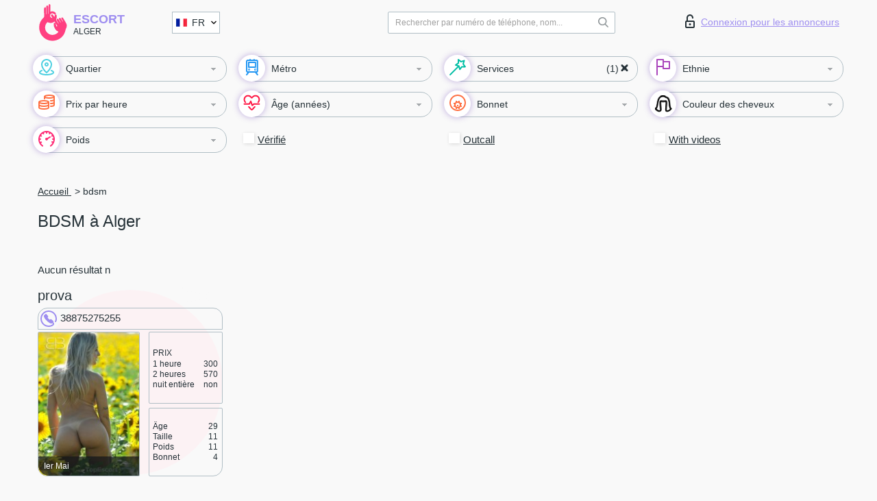

--- FILE ---
content_type: text/html; charset=UTF-8;
request_url: https://escortalgeria.com/fr/service-bdsm/
body_size: 7600
content:
<!DOCTYPE html>
<html lang="fr">
<head>
	<meta http-equiv=Content-Type content="text/html;charset=UTF-8" />
	<meta http-equiv="X-UA-Compatible" content="IE=edge" />
	<meta name="viewport" content="width=device-width, minimum-scale=1, maximum-scale=1" />



	<title>Escortes BDSM à Alger, jeune escorte en tournée</title>

	<meta name="description" content="Trouvez les escort teen qui aiment ce que vous aimez, trouvez l’actrice porno escort qui partage vos préférences sexuelles Alger. Une escort BDSM qui adore le fétichisme et la baise dure.  ">

	    <meta name="keywords" content="BDSM">
    	
	<!--Language-->
	<link rel="alternate" hreflang="x-default" href="https://escortalgeria.com/service-bdsm/" />
		<link rel="alternate" hreflang="en" href="https://escortalgeria.com/en/service-bdsm/" />
		<link rel="alternate" hreflang="pt" href="https://escortalgeria.com/pt/service-bdsm/" />
		<link rel="alternate" hreflang="fr" href="https://escortalgeria.com/fr/service-bdsm/" />
		<link rel="alternate" hreflang="es" href="https://escortalgeria.com/es/service-bdsm/" />
		<link rel="alternate" hreflang="de" href="https://escortalgeria.com/de/service-bdsm/" />
		<link rel="alternate" hreflang="ru" href="https://escortalgeria.com/ru/service-bdsm/" />
		<link rel="canonical" href="https://escortalgeria.com/fr/service-bdsm/">

	<!-- different favicon -->
	<link rel="shortcut icon" href="/site1/favicons/favicon.ico" type="image/x-icon" />
	<link rel="apple-touch-icon" href="/site1/favicons/apple-touch-icon.png" />
	<link rel="apple-touch-icon" sizes="57x57" href="/site1/favicons/apple-touch-icon-57x57.png" />
	<link rel="apple-touch-icon" sizes="72x72" href="/site1/favicons/apple-touch-icon-72x72.png" />
	<link rel="apple-touch-icon" sizes="76x76" href="/site1/favicons/apple-touch-icon-76x76.png" />
	<link rel="apple-touch-icon" sizes="114x114" href="/site1/favicons/apple-touch-icon-114x114.png" />
	<link rel="apple-touch-icon" sizes="120x120" href="/site1/favicons/apple-touch-icon-120x120.png" />
	<link rel="apple-touch-icon" sizes="144x144" href="/site1/favicons/apple-touch-icon-144x144.png" />
	<link rel="apple-touch-icon" sizes="152x152" href="/site1/favicons/apple-touch-icon-152x152.png" />
	<link rel="apple-touch-icon" sizes="180x180" href="/site1/favicons/apple-touch-icon-180x180.png" />
	<!--/ different favicon -->
	
	
	<!-- HTML5 Shim and Respond.js IE8 support of HTML5 elements and media queries -->
	<!--[if IE]>
			<script src="//cdnjs.cloudflare.com/ajax/libs/html5shiv/3.7.3/html5shiv.min.js"></script>
			<link href= "css/ie.css" rel= "stylesheet" media= "all" />
		<![endif]-->
	<link rel="stylesheet" type="text/css" href="/site1/css/app.min.css" />
</head>

<body class="home">
	
	
	<!-- header -->
	<div class="up-wrap">
		<div class="up-box">&#8963;</div>
	</div>
	<header id="header" class="header">
		<!-- top -->
		<div class="header-top">
			<div class="container">
				<!-- logo -->
				<a href="/fr/" class="logo">
					<img src="/site1/images/logo.svg" class="logo__img" alt="logo">
					<span class="logo__text">
						Escort<br>
						<i>Alger</i>
					</span>
				</a>
				<div class="local ">
	                <!-- lang -->
	                <div class="lang_dropdown">
	                    <div class="lang_dropbtn lang_fr">FR</div>
	                    	                    <div class="lang_dropdown-content">
	                        	                        	                        <a class="lang_en lngs" href="/en/service-bdsm/">EN</a>
	                        	                        	                        	                        <a class="lang_pt lngs" href="/pt/service-bdsm/">PT</a>
	                        	                        	                        	                        	                        	                        	                        <a class="lang_es lngs" href="/es/service-bdsm/">ES</a>
	                        	                        	                        	                        <a class="lang_de lngs" href="/de/service-bdsm/">DE</a>
	                        	                        	                        	                        <a class="lang_ru lngs" href="/ru/service-bdsm/">RU</a>
	                        	                        	                    </div>
	                    	                </div>
	                <!-- end lang -->
      			</div>
				<!-- login -->
				<a href="/user.php?lang=fr" class="login"><i class="icon icon-lock"></i>Connexion <span>pour les annonceurs</span></a>
				<!-- form -->
				<button class="toggle-search" type="button">
					<img src="/site1/images/search.svg" class="icon-search-lg">
				</button>

				<div id="form-search" class="form-search topsearch ">
					<button type="submit" class="btn-search"><i class="icon icon-search"></i>
					</button>
					<input type="text" class="form-search__input topsearch" name="topsearch" placeholder="Rechercher par numéro de téléphone, nom...">
				</div>
			</div>
		</div>

							<!-- menu button -->
		<button id="menu-button" class="menu-button" type="button"><span class="burger-icon"></span>
		</button>
		<!-- menu -->
		<nav id="menu" class="menu" role="navigation">
			<ul class="menu-list container">
				<li class="menu-list__item menu-list__item_box toggle-dropdown parent">
					<a href="#" rel="nofollow"><span class="wrap-icon"><i class="icon icon-local"></i></span><span class="toggle-span">Quartier</span></a>
					<!-- submenu -->
					<ul class="submenu">
					<!-- col -->
															                    <!-- District -->
																	<li class="submenu-col-1">
							<div class="submenu-list">
																                                								<li class="submenu-list__item">
									<input type="checkbox"  class="menu__checkbox" id="district1" name="district[]" value="4767">
									<label class="menu__label" for="district1" rel="district1">
                                        <span class="menu__text"><a href="/fr/location-el-amma">El Amma</a> </span>
                                    </label>
								</li>
								
								                                								<li class="submenu-list__item">
									<input type="checkbox"  class="menu__checkbox" id="district2" name="district[]" value="4768">
									<label class="menu__label" for="district2" rel="district2">
                                        <span class="menu__text"><a href="/fr/location-mustapha">Mustapha</a> </span>
                                    </label>
								</li>
															</div>
						</li>

						<li class="submenu-col-1">
							<ul class="submenu-list">
								
															</ul>
						</li>
											</ul>
				</li>

												<li class="menu-list__item menu-list__item_box toggle-dropdown parent">
					<a href="#" rel="nofollow"><span class="wrap-icon"><i class="icon icon-subway"></i></span><span class="toggle-span">Métro</span></a>
					<!-- submenu -->
					<ul class="submenu">
					<!-- col -->
										
												<li class="submenu-col-1">
							<ul class="submenu-list">
																									<li class="submenu-list__item">
								<input type="checkbox"  class="menu__checkbox" id="subway1" name="subway[]" value="6010">
								<label class="menu__label" for="subway1" rel="subway1">
									<span class="menu__text"><a href="/fr/metro-hamma">Hamma</a> </span>
								</label>
							</li>
							
																					<li class="submenu-list__item">
								<input type="checkbox"  class="menu__checkbox" id="subway2" name="subway[]" value="6011">
								<label class="menu__label" for="subway2" rel="subway2">
									<span class="menu__text"><a href="/fr/metro-ier-mai">Ier Mai</a> </span>
								</label>
							</li>
							
															</ul>
						</li>
										</ul>
				</li>
				

				<li class="menu-list__item menu-list__item_box toggle-dropdown">
					<a href="#" class="menu-list__link" rel="nofollow"><span class="wrap-icon"><i class="icon icon-service"></i></span><span class="toggle-span">Services</span></a>
					<!-- submenu -->
					<ul class="submenu submenu_category">
						<!-- col -->
						<li class="submenu-col-3">
                                                                                                <!-- start sex -->
                                    <ul class="submenu-list">
                                        <li class="submenu-list__title">Sexe</li>
                                        										                                            <li class="submenu-list__item">
                                            	<input type="checkbox"  class="menu__checkbox serv" id="sex3" name="service[]" value="4">
                                                <label class="menu__label" for="sex3" rel="sex3">
                                                	<span class="menu__text"><a href="/fr/service-classic-sex">Classique sexe</a> </span>
                                                </label>
                                            </li>
                                        										                                            <li class="submenu-list__item">
                                            	<input type="checkbox"  class="menu__checkbox serv" id="sex4" name="service[]" value="2">
                                                <label class="menu__label" for="sex4" rel="sex4">
                                                	<span class="menu__text"><a href="/fr/service-a-level">Un niveau</a> </span>
                                                </label>
                                            </li>
                                        										                                            <li class="submenu-list__item">
                                            	<input type="checkbox"  class="menu__checkbox serv" id="sex5" name="service[]" value="3">
                                                <label class="menu__label" for="sex5" rel="sex5">
                                                	<span class="menu__text"><a href="/fr/service-owo-oral-without-condom">OWO - oral sans préservatif</a> </span>
                                                </label>
                                            </li>
                                        										                                            <li class="submenu-list__item">
                                            	<input type="checkbox"  class="menu__checkbox serv" id="sex6" name="service[]" value="19">
                                                <label class="menu__label" for="sex6" rel="sex6">
                                                	<span class="menu__text"><a href="/fr/service-group-sex">Sexe en groupe</a> </span>
                                                </label>
                                            </li>
                                        										                                            <li class="submenu-list__item">
                                            	<input type="checkbox"  class="menu__checkbox serv" id="sex7" name="service[]" value="29">
                                                <label class="menu__label" for="sex7" rel="sex7">
                                                	<span class="menu__text"><a href="/fr/service-double-penetration">Double pénétration</a> </span>
                                                </label>
                                            </li>
                                        										                                            <li class="submenu-list__item">
                                            	<input type="checkbox"  class="menu__checkbox serv" id="sex8" name="service[]" value="7">
                                                <label class="menu__label" for="sex8" rel="sex8">
                                                	<span class="menu__text"><a href="/fr/service-toys">Jouets</a> </span>
                                                </label>
                                            </li>
                                        										                                            <li class="submenu-list__item">
                                            	<input type="checkbox"  class="menu__checkbox serv" id="sex9" name="service[]" value="12">
                                                <label class="menu__label" for="sex9" rel="sex9">
                                                	<span class="menu__text"><a href="/fr/service-fetish">Fétiche</a> </span>
                                                </label>
                                            </li>
                                                                            </ul>
                                    <!-- end sex -->
                                                                                                                                                                                                                                                                                                                                                                                                                                                                                                                                                                                                                                                                                                                                                                                                                                                                                                                                                                                                                                                                                                                            <!-- start Additionally -->
                                    <ul class="submenu-list">
                                        <li class="submenu-list__title">Aditionellement</li>
                                        										                                            <li class="submenu-list__item">
                                            	<input type="checkbox"  class="menu__checkbox serv" id="additionally10" name="service[]" value="14">
                                                <label class="menu__label" for="additionally10" rel="additionally10">
                                                	<span class="menu__text"><a href="/fr/service-escort">Escorte</a> </span>
                                                </label>
                                            </li>
                                        										                                            <li class="submenu-list__item">
                                            	<input type="checkbox"  class="menu__checkbox serv" id="additionally11" name="service[]" value="35">
                                                <label class="menu__label" for="additionally11" rel="additionally11">
                                                	<span class="menu__text"><a href="/fr/service-photography">La photographie</a> </span>
                                                </label>
                                            </li>
                                        										                                            <li class="submenu-list__item">
                                            	<input type="checkbox"  class="menu__checkbox serv" id="additionally12" name="service[]" value="28">
                                                <label class="menu__label" for="additionally12" rel="additionally12">
                                                	<span class="menu__text"><a href="/fr/service-there-is-a-young-man-for-a-couple">Il y a un jeune homme pour un couple</a> </span>
                                                </label>
                                            </li>
                                        										                                            <li class="submenu-list__item">
                                            	<input type="checkbox"  class="menu__checkbox serv" id="additionally13" name="service[]" value="18">
                                                <label class="menu__label" for="additionally13" rel="additionally13">
                                                	<span class="menu__text"><a href="/fr/service-couples">Des couples</a> </span>
                                                </label>
                                            </li>
                                        										                                            <li class="submenu-list__item">
                                            	<input type="checkbox"  class="menu__checkbox serv" id="additionally14" name="service[]" value="31">
                                                <label class="menu__label" for="additionally14" rel="additionally14">
                                                	<span class="menu__text"><a href="/fr/service-washing-in-the-shower">Laver sous la douche</a> </span>
                                                </label>
                                            </li>
                                        										                                            <li class="submenu-list__item">
                                            	<input type="checkbox"  class="menu__checkbox serv" id="additionally15" name="service[]" value="15">
                                                <label class="menu__label" for="additionally15" rel="additionally15">
                                                	<span class="menu__text"><a href="/fr/service-pipshaw">Pipshaw</a> </span>
                                                </label>
                                            </li>
                                        										                                            <li class="submenu-list__item">
                                            	<input type="checkbox"  class="menu__checkbox serv" id="additionally16" name="service[]" value="27">
                                                <label class="menu__label" for="additionally16" rel="additionally16">
                                                	<span class="menu__text"><a href="/fr/service-rimming">Anulingus</a> </span>
                                                </label>
                                            </li>
                                                                            </ul>
                                    <!-- end Additionally -->
                                                                                                                                                                                                    </li>

                        <li class="submenu-col-3">
                                                                                                                                                                                                                                                                                                                                                                                                                                                                        <!-- start Massage -->
                                    <ul class="submenu-list">
                                        <li class="submenu-list__title">Massage</li>
                                        										                                            <li class="submenu-list__item">
                                            	<input type="checkbox"  class="menu__checkbox serv" id="massage17" name="service[]" value="30">
                                                <label class="menu__label" for="massage17">
                                                	<span class="menu__text"><a href="/fr/service-professional-massage">Massage professionnel</a> </span>
                                                </label>
                                            </li>
                                        										                                            <li class="submenu-list__item">
                                            	<input type="checkbox"  class="menu__checkbox serv" id="massage18" name="service[]" value="24">
                                                <label class="menu__label" for="massage18">
                                                	<span class="menu__text"><a href="/fr/service-erotic-massage">Massage érotique</a> </span>
                                                </label>
                                            </li>
                                        										                                            <li class="submenu-list__item">
                                            	<input type="checkbox"  class="menu__checkbox serv" id="massage19" name="service[]" value="20">
                                                <label class="menu__label" for="massage19">
                                                	<span class="menu__text"><a href="/fr/service-urologic-massage">Massage urologique</a> </span>
                                                </label>
                                            </li>
                                        										                                            <li class="submenu-list__item">
                                            	<input type="checkbox"  class="menu__checkbox serv" id="massage20" name="service[]" value="40">
                                                <label class="menu__label" for="massage20">
                                                	<span class="menu__text"><a href="/fr/service-thai-massage">Massage thaï</a> </span>
                                                </label>
                                            </li>
                                        										                                            <li class="submenu-list__item">
                                            	<input type="checkbox"  class="menu__checkbox serv" id="massage21" name="service[]" value="44">
                                                <label class="menu__label" for="massage21">
                                                	<span class="menu__text"><a href="/fr/service-massotherapy">Massothérapie</a> </span>
                                                </label>
                                            </li>
                                        										                                            <li class="submenu-list__item">
                                            	<input type="checkbox"  class="menu__checkbox serv" id="massage22" name="service[]" value="42">
                                                <label class="menu__label" for="massage22">
                                                	<span class="menu__text"><a href="/fr/service-four-hand-massage">Massage à quatre mains</a> </span>
                                                </label>
                                            </li>
                                        										                                            <li class="submenu-list__item">
                                            	<input type="checkbox"  class="menu__checkbox serv" id="massage23" name="service[]" value="43">
                                                <label class="menu__label" for="massage23">
                                                	<span class="menu__text"><a href="/fr/service-sports-massage">Massage sportif</a> </span>
                                                </label>
                                            </li>
                                        										                                            <li class="submenu-list__item">
                                            	<input type="checkbox"  class="menu__checkbox serv" id="massage24" name="service[]" value="6">
                                                <label class="menu__label" for="massage24">
                                                	<span class="menu__text"><a href="/fr/service-relaxing-massage">Massage relaxant</a> </span>
                                                </label>
                                            </li>
                                        										                                            <li class="submenu-list__item">
                                            	<input type="checkbox"  class="menu__checkbox serv" id="massage25" name="service[]" value="41">
                                                <label class="menu__label" for="massage25">
                                                	<span class="menu__text"><a href="/fr/service-sakura-branch">Direction de Sakura</a> </span>
                                                </label>
                                            </li>
                                                                            </ul>
                                    <!-- end Massage -->
                                                                                                                                                                                                                                                                                                                                                                                                                                                                                                                                                                                                                                                                                                                                                                                                                                                                                                            <!-- start Striptease -->
                                    <ul class="submenu-list">
                                        <li class="submenu-list__title">Strip-tease</li>
                                        										                                            <li class="submenu-list__item">
                                            	<input type="checkbox"  class="menu__checkbox serv" id="strip26" name="service[]" value="17">
                                                <label class="menu__label" for="strip26">
                                                	<span class="menu__text"><a href="/fr/service-striptease">Strip-tease</a> </span>
                                                </label>
                                            </li>
                                        										                                            <li class="submenu-list__item">
                                            	<input type="checkbox"  class="menu__checkbox serv" id="strip27" name="service[]" value="21">
                                                <label class="menu__label" for="strip27">
                                                	<span class="menu__text"><a href="/fr/service-belly-dance">Danse du ventre</a> </span>
                                                </label>
                                            </li>
                                        										                                            <li class="submenu-list__item">
                                            	<input type="checkbox"  class="menu__checkbox serv" id="strip28" name="service[]" value="5">
                                                <label class="menu__label" for="strip28">
                                                	<span class="menu__text"><a href="/fr/service-lesbian">Lesbian</a> </span>
                                                </label>
                                            </li>
                                                                            </ul>
                                    <!-- end Striptease -->
                                                                                    </li>

                        <li class="submenu-col-3">
                                                                                                                                                                                                                                                                                                                                                                                                            <!-- start BDSM -->
                                    <ul class="submenu-list">
                                        <li class="submenu-list__title">BDSM</li>
                                        										                                            <li class="submenu-list__item">
                                            	<input type="checkbox"  class="menu__checkbox serv" id="bdsm29" name="service[]" value="10">
                                                <label class="menu__label" for="bdsm29">
                                                	<span class="menu__text"><a href="/fr/service-mistress">Maîtresse</a> </span>
                                                </label>
                                            </li>
                                        										                                            <li class="submenu-list__item">
                                            	<input type="checkbox"  class="menu__checkbox serv" id="bdsm30" name="service[]" value="32">
                                                <label class="menu__label" for="bdsm30">
                                                	<span class="menu__text"><a href="/fr/service-light-domination">Domination légère</a> </span>
                                                </label>
                                            </li>
                                        										                                            <li class="submenu-list__item">
                                            	<input type="checkbox"  checked="checked" class="menu__checkbox serv" id="bdsm31" name="service[]" value="11">
                                                <label class="menu__label" for="bdsm31">
                                                	<span class="menu__text"><a href="/fr/service-bdsm">BDSM</a> </span>
                                                </label>
                                            </li>
                                        										                                            <li class="submenu-list__item">
                                            	<input type="checkbox"  class="menu__checkbox serv" id="bdsm32" name="service[]" value="22">
                                                <label class="menu__label" for="bdsm32">
                                                	<span class="menu__text"><a href="/fr/service-slave">Esclave</a> </span>
                                                </label>
                                            </li>
                                        										                                            <li class="submenu-list__item">
                                            	<input type="checkbox"  class="menu__checkbox serv" id="bdsm33" name="service[]" value="13">
                                                <label class="menu__label" for="bdsm33">
                                                	<span class="menu__text"><a href="/fr/service-strap-on">Strap-on</a> </span>
                                                </label>
                                            </li>
                                        										                                            <li class="submenu-list__item">
                                            	<input type="checkbox"  class="menu__checkbox serv" id="bdsm34" name="service[]" value="8">
                                                <label class="menu__label" for="bdsm34">
                                                	<span class="menu__text"><a href="/fr/service-role-playing-games">Jeux de rôles</a> </span>
                                                </label>
                                            </li>
                                        										                                            <li class="submenu-list__item">
                                            	<input type="checkbox"  class="menu__checkbox serv" id="bdsm35" name="service[]" value="51">
                                                <label class="menu__label" for="bdsm35">
                                                	<span class="menu__text"><a href="/fr/service-bandage">Bandage</a> </span>
                                                </label>
                                            </li>
                                        										                                            <li class="submenu-list__item">
                                            	<input type="checkbox"  class="menu__checkbox serv" id="bdsm36" name="service[]" value="52">
                                                <label class="menu__label" for="bdsm36">
                                                	<span class="menu__text"><a href="/fr/service-trampling">Piétinement</a> </span>
                                                </label>
                                            </li>
                                                                            </ul>
                                    <!-- end BDSM -->
                                                                                                                                                                                                                                                                                                                                                                                                                                                                                                                                                                                                                                                            <!-- start Caress -->
                                    <ul class="submenu-list">
                                        <li class="submenu-list__title">Caresse</li>
                                        										                                            <li class="submenu-list__item">
                                            	<input type="checkbox"  class="menu__checkbox serv" id="caress37" name="service[]" value="36">
                                                <label class="menu__label" for="caress37">
                                                	<span class="menu__text"><a href="/fr/service-blowjob-condom">Préservatif Fellation</a> </span>
                                                </label>
                                            </li>
                                        										                                            <li class="submenu-list__item">
                                            	<input type="checkbox"  class="menu__checkbox serv" id="caress38" name="service[]" value="23">
                                                <label class="menu__label" for="caress38">
                                                	<span class="menu__text"><a href="/fr/service-gfe">Une expérience de petite amie</a> </span>
                                                </label>
                                            </li>
                                        										                                            <li class="submenu-list__item">
                                            	<input type="checkbox"  class="menu__checkbox serv" id="caress39" name="service[]" value="37">
                                                <label class="menu__label" for="caress39">
                                                	<span class="menu__text"><a href="/fr/service-deepthroating-blowjob">Deepthroating Fellation</a> </span>
                                                </label>
                                            </li>
                                        										                                            <li class="submenu-list__item">
                                            	<input type="checkbox"  class="menu__checkbox serv" id="caress40" name="service[]" value="25">
                                                <label class="menu__label" for="caress40">
                                                	<span class="menu__text"><a href="/fr/service-blowjob-in-the-car">Fellation dans la voiture</a> </span>
                                                </label>
                                            </li>
                                        										                                            <li class="submenu-list__item">
                                            	<input type="checkbox"  class="menu__checkbox serv" id="caress41" name="service[]" value="1">
                                                <label class="menu__label" for="caress41">
                                                	<span class="menu__text"><a href="/fr/service-cunnilingus">Cunnilingus</a> </span>
                                                </label>
                                            </li>
                                        										                                            <li class="submenu-list__item">
                                            	<input type="checkbox"  class="menu__checkbox serv" id="caress42" name="service[]" value="38">
                                                <label class="menu__label" for="caress42">
                                                	<span class="menu__text"><a href="/fr/service-anilingus">Anilingus</a> </span>
                                                </label>
                                            </li>
                                                                            </ul>
                                    <!-- end Caress -->
                                                                                                                                                                                                                                                                                                                                                                                                </li>

                        <li class="submenu-col-3">
                                                                                                                                                                                                                                                                                                                                                                                                                                                                                                                                                                                                <!-- start Fisting -->
                                    <ul class="submenu-list">
                                        <li class="submenu-list__title">Fisting</li>
                                        										                                            <li class="submenu-list__item">
                                            	<input type="checkbox"  class="menu__checkbox serv" id="fisting43" name="service[]" value="46">
                                                <label class="menu__label" for="fisting43">
                                                	<span class="menu__text"><a href="/fr/service-classic-fisting">Fisting classique</a> </span>
                                                </label>
                                            </li>
                                        										                                            <li class="submenu-list__item">
                                            	<input type="checkbox"  class="menu__checkbox serv" id="fisting44" name="service[]" value="47">
                                                <label class="menu__label" for="fisting44">
                                                	<span class="menu__text"><a href="/fr/service-anal-fisting">Fist anal</a> </span>
                                                </label>
                                            </li>
                                        										                                            <li class="submenu-list__item">
                                            	<input type="checkbox"  class="menu__checkbox serv" id="fisting45" name="service[]" value="48">
                                                <label class="menu__label" for="fisting45">
                                                	<span class="menu__text"><a href="/fr/service-extreme-fisting">Fisting extrême</a> </span>
                                                </label>
                                            </li>
                                                                            </ul>
                                    <!-- end Fisting -->
                                                                                                                                                                                                                                                                                    <!-- start Cum -->
                                    <ul class="submenu-list">
                                        <li class="submenu-list__title">Sperme</li>
                                                                                                                            <li class="submenu-list__item">
                                            	<input type="checkbox"  class="menu__checkbox serv" id="cum46" name="service[]" value="33">
                                                <label class="menu__label" for="cum46">
                                                	<span class="menu__text"><a href="/fr/service-cim">Sperme dans la bouche</a> </span>
                                                </label>
                                            </li>
                                                                                                                            <li class="submenu-list__item">
                                            	<input type="checkbox"  class="menu__checkbox serv" id="cum47" name="service[]" value="34">
                                                <label class="menu__label" for="cum47">
                                                	<span class="menu__text"><a href="/fr/service-cob"> Sperme sur le sein</a> </span>
                                                </label>
                                            </li>
                                                                                                                            <li class="submenu-list__item">
                                            	<input type="checkbox"  class="menu__checkbox serv" id="cum48" name="service[]" value="45">
                                                <label class="menu__label" for="cum48">
                                                	<span class="menu__text"><a href="/fr/service-cif">Cum In Face</a> </span>
                                                </label>
                                            </li>
                                                                            </ul>
                                    <!-- end Cum -->
                                                                                                                                                                                                                                                                                                                                                                                                                                                                                                                                                                                                                                                                                                                                                                                    <!-- start WS -->
                                    <ul class="submenu-list">
                                        <li class="submenu-list__title">Sports nautiques</li>
                                        										                                            <li class="submenu-list__item">
                                                <input type="checkbox"  class="menu__checkbox serv" id="ws49" name="service[]" value="9">
                                                <label class="menu__label" for="ws49">
                                                	<span class="menu__text"><a href="/fr/service-ws-giving">Sports nautiques donnant</a> </span>
                                                </label>
                                            </li>
                                        										                                            <li class="submenu-list__item">
                                                <input type="checkbox"  class="menu__checkbox serv" id="ws50" name="service[]" value="39">
                                                <label class="menu__label" for="ws50">
                                                	<span class="menu__text"><a href="/fr/service-ws-getting">Sports nautiques obtenir</a> </span>
                                                </label>
                                            </li>
                                                                            </ul>
                                    <!-- end WS -->
                                                                                                                                                                                                                                                                                                                                                                                                                                                                                                						</li>
					</ul>
				</li>

				<li class="menu-list__item menu-list__item_box toggle-dropdown parent">
					<a href="#" class="menu-list__link" rel="nofollow"><span class="wrap-icon"><i class="icon icon-national"></i></span><span class="toggle-span">Ethnie</span></a>
					<!-- submenu -->
					<ul class="submenu">
																	        <li class="submenu-list__item">
					        	<input type="checkbox"  class="menu__checkbox cou" id="nat51" name="nationals[]" value="1">
					        	<label class="menu__label" for="nat51">
					        	<span class="menu__text"><a href="/fr/nation-arab">Arab</a> </span>
					        	</label>
					        </li>
																	        <li class="submenu-list__item">
					        	<input type="checkbox"  class="menu__checkbox cou" id="nat52" name="nationals[]" value="2">
					        	<label class="menu__label" for="nat52">
					        	<span class="menu__text"><a href="/fr/nation-asian">Asian</a> </span>
					        	</label>
					        </li>
																	        <li class="submenu-list__item">
					        	<input type="checkbox"  class="menu__checkbox cou" id="nat53" name="nationals[]" value="3">
					        	<label class="menu__label" for="nat53">
					        	<span class="menu__text"><a href="/fr/nation-ebony-black">Nègre</a> </span>
					        	</label>
					        </li>
																	        <li class="submenu-list__item">
					        	<input type="checkbox"  class="menu__checkbox cou" id="nat54" name="nationals[]" value="4">
					        	<label class="menu__label" for="nat54">
					        	<span class="menu__text"><a href="/fr/nation-european-white">European</a> </span>
					        	</label>
					        </li>
																	        <li class="submenu-list__item">
					        	<input type="checkbox"  class="menu__checkbox cou" id="nat55" name="nationals[]" value="5">
					        	<label class="menu__label" for="nat55">
					        	<span class="menu__text"><a href="/fr/nation-indian">Indien</a> </span>
					        	</label>
					        </li>
																	        <li class="submenu-list__item">
					        	<input type="checkbox"  class="menu__checkbox cou" id="nat56" name="nationals[]" value="6">
					        	<label class="menu__label" for="nat56">
					        	<span class="menu__text"><a href="/fr/nation-latin">Latin</a> </span>
					        	</label>
					        </li>
																	        <li class="submenu-list__item">
					        	<input type="checkbox"  class="menu__checkbox cou" id="nat57" name="nationals[]" value="7">
					        	<label class="menu__label" for="nat57">
					        	<span class="menu__text"><a href="/fr/nation-mixed">Mixte</a> </span>
					        	</label>
					        </li>
											</ul>
				</li>

				<!-- new filters -->
				<!-- price -->
				<li class="menu-list__item menu-list__item_box toggle-dropdown parent">
			        <a href="#price" rel="nofollow"><span class="wrap-icon"><i class="icon icon-cash"></i></span><span class="toggle-span">Prix par heure</span></a>
			        <!-- submenu -->
			        <ul class="submenu">
			            <!-- col -->
			            <li class="submenu-col-1">
			                <ul class="submenu-list">
			                    			                    <input class="menu__checkbox" type="checkbox" name="search-bl" value="1" id="search-1"  />
			                    <label class="menu__label" for="search-1"><span class="menu__text"><a href="/fr/pricecheap/">1-100</a> </span></label>
			                    			                    <input class="menu__checkbox" type="checkbox" name="search-bl" value="5" id="search-5"  />
			                    <label class="menu__label" for="search-5"><span class="menu__text"><a href="/fr/price100-250/">100-250</a> </span></label>
			                    			                    <input class="menu__checkbox" type="checkbox" name="search-bl" value="18" id="search-18"  />
			                    <label class="menu__label" for="search-18"><span class="menu__text"><a href="/fr/price250-500/">250-500</a> </span></label>
			                    			                    <input class="menu__checkbox" type="checkbox" name="search-bl" value="31" id="search-31"  />
			                    <label class="menu__label" for="search-31"><span class="menu__text"><a href="/fr/price500-1000/">500-1000</a> </span></label>
			                    			                    <input class="menu__checkbox" type="checkbox" name="search-bl" value="190" id="search-190"  />
			                    <label class="menu__label" for="search-190"><span class="menu__text"><a href="/fr/price1000-5000/">1000-5000</a> </span></label>
			                    			                </ul>
			            </li>
			        </ul>
			    </li>

			    <!-- age -->
			    <li class="menu-list__item menu-list__item_box toggle-dropdown parent">
			        <a href="#" rel="nofollow"><span class="wrap-icon"><i class="icon icon-hart"></i></span><span class="toggle-span">Âge (années)</span></a>
			        <!-- submenu -->
			        <ul class="submenu">
			            <!-- col -->
			            <li class="submenu-col-1">
			                <ul class="submenu-list">
			                    			                    <input class="menu__checkbox" type="checkbox" name="search-bl" value="2" id="search-2"  />
			                    <label class="menu__label" for="search-2"><span class="menu__text"><a href="/fr/age18-20/">18-20</a> </span></label>
			                    			                    <input class="menu__checkbox" type="checkbox" name="search-bl" value="13" id="search-13"  />
			                    <label class="menu__label" for="search-13"><span class="menu__text"><a href="/fr/age21-25/">21-25</a> </span></label>
			                    			                    <input class="menu__checkbox" type="checkbox" name="search-bl" value="14" id="search-14"  />
			                    <label class="menu__label" for="search-14"><span class="menu__text"><a href="/fr/age26-30/">26-30</a> </span></label>
			                    			                    <input class="menu__checkbox" type="checkbox" name="search-bl" value="15" id="search-15"  />
			                    <label class="menu__label" for="search-15"><span class="menu__text"><a href="/fr/age31-35/">31-35</a> </span></label>
			                    			                    <input class="menu__checkbox" type="checkbox" name="search-bl" value="16" id="search-16"  />
			                    <label class="menu__label" for="search-16"><span class="menu__text"><a href="/fr/age36-40/">36-40</a> </span></label>
			                    			                    <input class="menu__checkbox" type="checkbox" name="search-bl" value="17" id="search-17"  />
			                    <label class="menu__label" for="search-17"><span class="menu__text"><a href="/fr/age40-75/">40-75</a> </span></label>
			                    			                </ul>
			            </li>
			        </ul>
			    </li>

			    <!-- bust -->
			    <li class="menu-list__item menu-list__item_box toggle-dropdown parent">
			        <a href="#" rel="nofollow"><span class="wrap-icon"><i class="icon icon-boobs"></i></span><span class="toggle-span">Bonnet</span></a>
			        <!-- submenu -->
			        <ul class="submenu">
			            <!-- col -->
			            <li class="submenu-col-1">
			                <ul class="submenu-list">
			                    			                    <input class="menu__checkbox" type="checkbox" name="search-bl" value="3" id="search-3"  />
			                    <label class="menu__label" for="search-3"><span class="menu__text"><a href="/fr/bust1-2/">1-2</a> </span></label>
			                    			                    <input class="menu__checkbox" type="checkbox" name="search-bl" value="4" id="search-4"  />
			                    <label class="menu__label" for="search-4"><span class="menu__text"><a href="/fr/bust2-3/">2-3</a> </span></label>
			                    			                    <input class="menu__checkbox" type="checkbox" name="search-bl" value="11" id="search-11"  />
			                    <label class="menu__label" for="search-11"><span class="menu__text"><a href="/fr/bust-medium/">3-4</a> </span></label>
			                    			                    <input class="menu__checkbox" type="checkbox" name="search-bl" value="12" id="search-12"  />
			                    <label class="menu__label" for="search-12"><span class="menu__text"><a href="/fr/bust-big/">4+</a> </span></label>
			                    			                </ul>
			            </li>
			        </ul>
			    </li>

				<!-- hair -->
			    <li class="menu-list__item menu-list__item_box toggle-dropdown parent">
			        <a href="#" rel="nofollow"><span class="wrap-icon"><i class="icon icon-hair"></i></span><span class="toggle-span">Couleur des cheveux</span></a>
			        <!-- submenu -->
			        <ul class="submenu">
			            <!-- col -->
			            <li class="submenu-col-1">
			                <ul class="submenu-list">
			                                                    			                    <input class="menu__checkbox" type="checkbox" name="search-bl" value="6" id="search-bl6"  />
			                    <label class="menu__label" for="search-bl6"><span class="menu__text"><a href="/fr/blonde/">Blonde </a> </span></label>
			                                                    			                    <input class="menu__checkbox" type="checkbox" name="search-bl" value="7" id="search-bl7"  />
			                    <label class="menu__label" for="search-bl7"><span class="menu__text"><a href="/fr/brown/">Brown</a> </span></label>
			                                                    			                    <input class="menu__checkbox" type="checkbox" name="search-bl" value="8" id="search-bl8"  />
			                    <label class="menu__label" for="search-bl8"><span class="menu__text"><a href="/fr/black/">Black</a> </span></label>
			                                                    			                    <input class="menu__checkbox" type="checkbox" name="search-bl" value="9" id="search-bl9"  />
			                    <label class="menu__label" for="search-bl9"><span class="menu__text"><a href="/fr/red/">Red</a> </span></label>
			                    			                </ul>
			            </li>
			        </ul>
			    </li>
                <!-- weight -->
                <li class="menu-list__item menu-list__item_box toggle-dropdown parent">
                    <a href="#" rel="nofollow"><span class="wrap-icon"><i class="icon icon-libra"></i></span><span class="toggle-span">Poids</span></a>
                    <!-- submenu -->
                    <ul class="submenu">
                        <!-- col -->
                        <li class="submenu-col-1">
                            <ul class="submenu-list">
                                                                                                <input class="menu__checkbox" type="checkbox" name="search-bl" value="26" id="search-bl26"  />
                                <label class="menu__label" for="search-bl26"><span class="menu__text"><a href="/fr/w40-50/">Skinny</a> </span></label>
                                                                                                <input class="menu__checkbox" type="checkbox" name="search-bl" value="27" id="search-bl27"  />
                                <label class="menu__label" for="search-bl27"><span class="menu__text"><a href="/fr/w50-60/">Slim</a> </span></label>
                                                                                                <input class="menu__checkbox" type="checkbox" name="search-bl" value="28" id="search-bl28"  />
                                <label class="menu__label" for="search-bl28"><span class="menu__text"><a href="/fr/w60-80/">Chubby</a> </span></label>
                                                                                                <input class="menu__checkbox" type="checkbox" name="search-bl" value="29" id="search-bl29"  />
                                <label class="menu__label" for="search-bl29"><span class="menu__text"><a href="/fr/w80-100/">Fat</a> </span></label>
                                                            </ul>
                        </li>
                    </ul>
                </li>

			    <li class="menu-list__item menu-list__item_box toggle-dropdown li_filter menu-list__item_label">
			    				        <input class="menu__checkbox" type="checkbox" name="search-bl" value="21" id="search-21"  />
	                <label class="menu__label" for="search-21"><span class="menu__text"><a href="/fr/checked/">Vérifié</a></span></label>
			    </li>

			    <li class="menu-list__item menu-list__item_box toggle-dropdown li_filter menu-list__item_label">
			    				        <input class="menu__checkbox" type="checkbox" name="search-bl" value="22" id="search-22"  />
	                <label class="menu__label" for="search-22"><span class="menu__text"><a href="/fr/viezd/">Outcall</a></span></label>
			    </li>

			    <li class="menu-list__item menu-list__item_box toggle-dropdown li_filter menu-list__item_label">
			    				        <input class="menu__checkbox" type="checkbox" name="search-bl" value="23" id="search-23"  />
	                <label class="menu__label" for="search-23"><span class="menu__text"><a href="/fr/isvideo/">With videos</a></span></label>
			    </li>
			</ul>
			<!--/ new filters -->
		</nav>
		
			</header>

	<main class="wrapper">    <!-- MAIN BREADCRUMBS -->
        <div class="breadcrumbs clearfix">
            <div class="container">
                <ul class="breadcrumbs-list">
                    <li class="breadcrumbs-list__item">
                        <a href="/fr/" class="breadcrumbs__item_link link">Accueil </a>
                    </li>
                    <li class="breadcrumbs-list__item">
                        <span>bdsm</span>
                    </li>
                </ul>
            </div>
        </div>

        <!-- title -->
        <div class="title container">
            <h1>BDSM à Alger</h1>
        </div>
        <!-- cards -->
        <section id="cards" class="cards">
            <div class="container">
                <div class="row">
                          <div class="allformspage">
                    	<p class="col-md-12">Aucun résultat n</p>
<!-- item -->
<div class="col-xs-6 col-md-4 col-lg-3">
	<div class="card">
		<!-- card-panel -->
		<div class="card-panel">
			<a href="/fr/prova" class="card-panel-item card-panel-item_name"><span>prova</span></a>
			<div class="card-panel-item card-panel-item_tel"><a href="tel:38875275255"><img class="icon" src="/site1/images/phone.svg" alt="tel">38875275255</a></div>
		</div>

		<!-- body -->
		<div class="card-body">
			<!-- image -->
			<a href="/fr/prova" class="cards__image" rel="nofollow">
				<img src="/small/177/426.jpg" alt="girl">
				<span class="card__subway">Ier Mai</span>			</a>

			<!-- list -->
			 <!-- noindex -->
			<div class="card-list">

				<!-- item -->
				<div class="card-list-item" style="padding:19px 5px !important;">
					<div class="card-list-item__title">PRIX</div>
					<ul class="list">
						<li><span class="truncate">1 heure</span><span>300</span></li>
						<li><span class="truncate">2 heures</span><span>570</span></li>
						<li><span class="truncate">nuit entière</span><span>non</span></li>
					</ul>
				</div>

				<!-- item -->
				<div class="card-list-item" style="padding:19px 5px !important;border-radius:2px 2px 14px 2px">
					<ul class="list">
						<li><span class="truncate">Âge</span><span>29 </span></li>
						<li><span class="truncate">Taille</span><span>11</span></li>
						<li><span class="truncate">Poids</span><span>11</span></li>
						<li><span class="truncate">Bonnet</span><span>4</span></li>
					</ul>
				</div>

				<!-- check -->
                      			</div>
			 <!-- /noindex -->
		</div>
	</div>
</div>
                    
                    </div>
                </div>
            </div>
        </section></div>
</main>
<input type="hidden" id="siteadvsearchressearch" value="" />

<!-- new-scripts -->
<script language='Javascript' src="/js/jquery.min.js"></script>
<script src="/site1/js/modernizr-custom.min.js"></script>
<script src="/site1/js/jq.min.js"></script>
<script src="/site1/js/app.min.js"></script>

<!-- andrew-scripts -->
<link href="/site1/style.css" rel="stylesheet" type="text/css" />
<link href='//fonts.googleapis.com/css?family=Roboto:400italic,400,700,300&amp;subset=cyrillic' rel='stylesheet' type='text/css' />
<link href='https://maxcdn.bootstrapcdn.com/font-awesome/4.7.0/css/font-awesome.min.css' rel='stylesheet' type='text/css' />
<link rel="stylesheet" href="/js/rangeSlider/css/ion.rangeSlider.css" type="text/css" media="screen" />
<link rel="stylesheet" href="/js/rangeSlider/css/ion.rangeSlider.skinHTML5.css" type="text/css" media="screen" />
<link href="/js/LightGallery/css/lightgallery.css" rel="stylesheet">
<script type="text/javascript" src="//ajax.googleapis.com/ajax/libs/jqueryui/1.11.3/jquery-ui.min.js"></script>

<script language='Javascript' src="/js/main.js"></script>

	<script src="/inc/modules/filters/filter_ajax.js?v=2" language='Javascript'></script>

</body>
<!-- footer -->
</html>